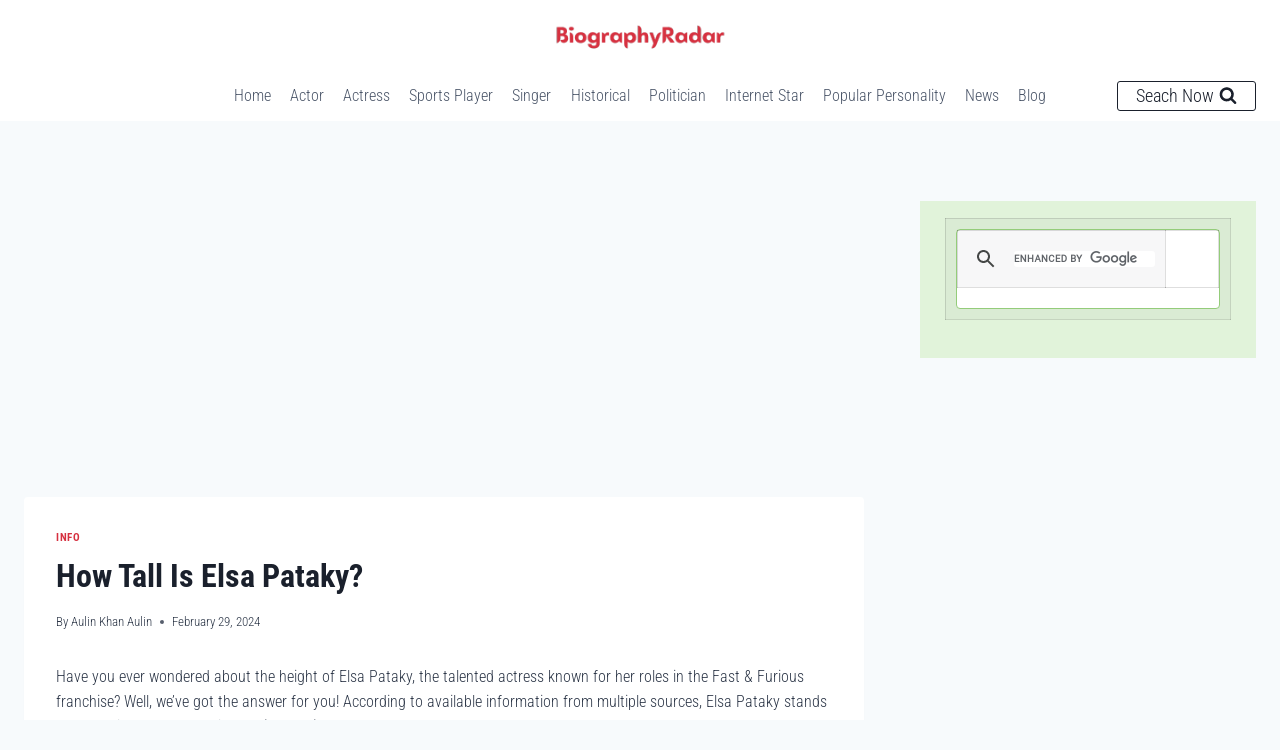

--- FILE ---
content_type: text/html; charset=utf-8
request_url: https://www.google.com/recaptcha/api2/aframe
body_size: 112
content:
<!DOCTYPE HTML><html><head><meta http-equiv="content-type" content="text/html; charset=UTF-8"></head><body><script nonce="Uo1CopNu6gfsSUEeHx09VQ">/** Anti-fraud and anti-abuse applications only. See google.com/recaptcha */ try{var clients={'sodar':'https://pagead2.googlesyndication.com/pagead/sodar?'};window.addEventListener("message",function(a){try{if(a.source===window.parent){var b=JSON.parse(a.data);var c=clients[b['id']];if(c){var d=document.createElement('img');d.src=c+b['params']+'&rc='+(localStorage.getItem("rc::a")?sessionStorage.getItem("rc::b"):"");window.document.body.appendChild(d);sessionStorage.setItem("rc::e",parseInt(sessionStorage.getItem("rc::e")||0)+1);localStorage.setItem("rc::h",'1770087081428');}}}catch(b){}});window.parent.postMessage("_grecaptcha_ready", "*");}catch(b){}</script></body></html>